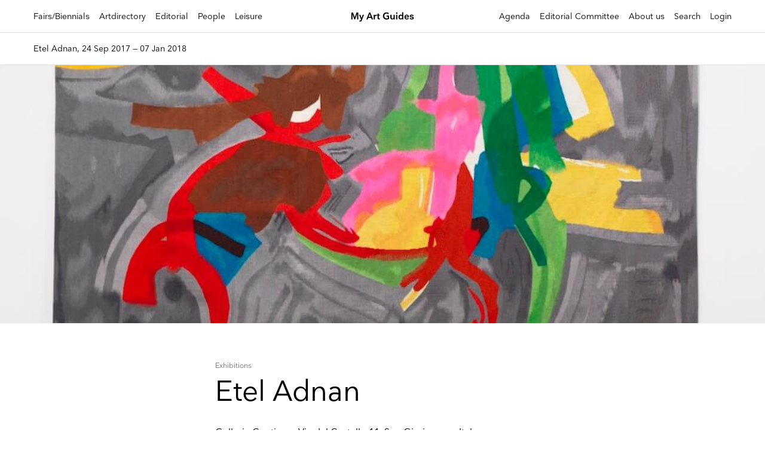

--- FILE ---
content_type: image/svg+xml
request_url: https://myartguides.com/wp-content/themes/sbmtheme/img/twitter.svg
body_size: 671
content:
<svg id="Livello_1" data-name="Livello 1" xmlns="http://www.w3.org/2000/svg" viewBox="0 0 250 250"><defs><style>.cls-1{fill:#262626;}.cls-2{fill:#fff;}</style></defs><title>icons</title><g id="Twitter"><circle id="back" class="cls-1" cx="125" cy="125" r="120"/><path id="Twitter-2" data-name="Twitter" class="cls-2" d="M192.39,83.63a55,55,0,0,1-15.86,4.27,27.68,27.68,0,0,0,12.2-15.2,55.34,55.34,0,0,1-17.54,6.61,27.59,27.59,0,0,0-47.1,24.93,78.29,78.29,0,0,1-56.7-29.07A27.6,27.6,0,0,0,75.75,112a27.4,27.4,0,0,1-12.47-3.51c0,.12,0,.23,0,.35a27.59,27.59,0,0,0,22,27.14,27.69,27.69,0,0,1-12.46.41,27.6,27.6,0,0,0,25.67,19.27A55.6,55.6,0,0,1,57.6,166.91a78,78,0,0,0,42.21,12.58c50.72.24,78.65-41.65,78.82-78.08,0-1.2,0-2.39-.06-3.57A56.06,56.06,0,0,0,192.39,83.63Z"/></g></svg>